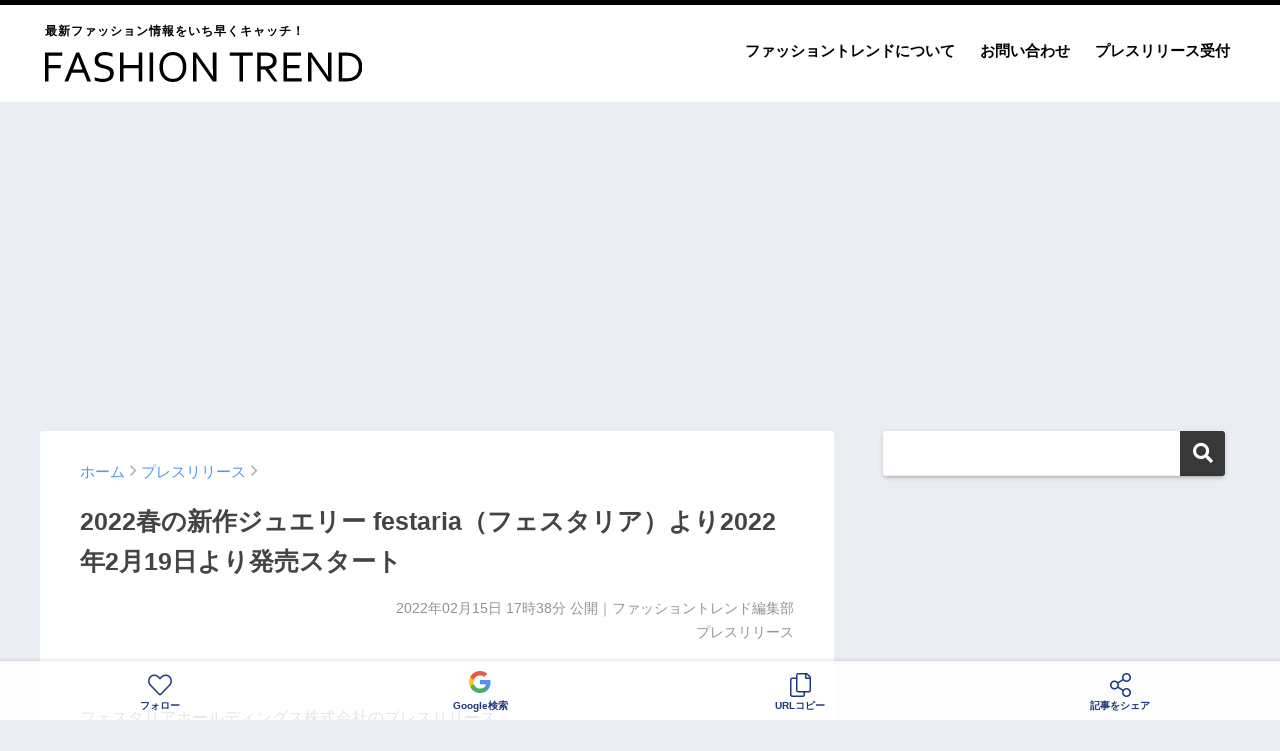

--- FILE ---
content_type: text/html; charset=UTF-8
request_url: https://fashiontrend.jp/133371/
body_size: 19823
content:
<!doctype html>
<!--[if lt IE 7]><html lang="ja" class="no-js lt-ie9 lt-ie8 lt-ie7"><![endif]-->
<!--[if (IE 7)&!(IEMobile)]><html lang="ja" class="no-js lt-ie9 lt-ie8"><![endif]-->
<!--[if (IE 8)&!(IEMobile)]><html lang="ja" class="no-js lt-ie9"><![endif]-->
<!--[if gt IE 8]><!--> <html lang="ja" class="no-js"><!--<![endif]-->
	<head>
		<meta charset="utf-8">
		<meta http-equiv="X-UA-Compatible" content="IE=edge">
		<meta name="HandheldFriendly" content="True">
		<meta name="MobileOptimized" content="320">
		<meta name="viewport" content="width=device-width, initial-scale=1 ,viewport-fit=cover"/>
		<meta name="msapplication-TileColor" content="#383838">
        <meta name="theme-color" content="#383838">
		<link rel="pingback" href="https://fashiontrend.jp/xmlrpc.php">
		<title>2022春の新作ジュエリー   festaria（フェスタリア）より2022年2月19日より発売スタート | ファッショントレンド</title>
<meta name='robots' content='max-image-preview:large' />
<link rel='dns-prefetch' href='//www.googletagmanager.com' />
<link rel='dns-prefetch' href='//stats.wp.com' />
<link rel='dns-prefetch' href='//pagead2.googlesyndication.com' />
<link rel='preconnect' href='//i0.wp.com' />
<link rel="alternate" type="application/rss+xml" title="ファッショントレンド &raquo; フィード" href="https://fashiontrend.jp/feed/" />
<link rel="alternate" type="application/rss+xml" title="ファッショントレンド &raquo; コメントフィード" href="https://fashiontrend.jp/comments/feed/" />
<script type="text/javascript" id="wpp-js" src="https://fashiontrend.jp/wp-content/plugins/wordpress-popular-posts/assets/js/wpp.min.js?ver=7.3.6" data-sampling="0" data-sampling-rate="100" data-api-url="https://fashiontrend.jp/wp-json/wordpress-popular-posts" data-post-id="133371" data-token="2243266666" data-lang="0" data-debug="0"></script>
<link rel="alternate" title="oEmbed (JSON)" type="application/json+oembed" href="https://fashiontrend.jp/wp-json/oembed/1.0/embed?url=https%3A%2F%2Ffashiontrend.jp%2F133371%2F" />
<link rel="alternate" title="oEmbed (XML)" type="text/xml+oembed" href="https://fashiontrend.jp/wp-json/oembed/1.0/embed?url=https%3A%2F%2Ffashiontrend.jp%2F133371%2F&#038;format=xml" />
<style id='wp-img-auto-sizes-contain-inline-css' type='text/css'>
img:is([sizes=auto i],[sizes^="auto," i]){contain-intrinsic-size:3000px 1500px}
/*# sourceURL=wp-img-auto-sizes-contain-inline-css */
</style>
<style id='wp-emoji-styles-inline-css' type='text/css'>

	img.wp-smiley, img.emoji {
		display: inline !important;
		border: none !important;
		box-shadow: none !important;
		height: 1em !important;
		width: 1em !important;
		margin: 0 0.07em !important;
		vertical-align: -0.1em !important;
		background: none !important;
		padding: 0 !important;
	}
/*# sourceURL=wp-emoji-styles-inline-css */
</style>
<style id='wp-block-library-inline-css' type='text/css'>
:root{--wp-block-synced-color:#7a00df;--wp-block-synced-color--rgb:122,0,223;--wp-bound-block-color:var(--wp-block-synced-color);--wp-editor-canvas-background:#ddd;--wp-admin-theme-color:#007cba;--wp-admin-theme-color--rgb:0,124,186;--wp-admin-theme-color-darker-10:#006ba1;--wp-admin-theme-color-darker-10--rgb:0,107,160.5;--wp-admin-theme-color-darker-20:#005a87;--wp-admin-theme-color-darker-20--rgb:0,90,135;--wp-admin-border-width-focus:2px}@media (min-resolution:192dpi){:root{--wp-admin-border-width-focus:1.5px}}.wp-element-button{cursor:pointer}:root .has-very-light-gray-background-color{background-color:#eee}:root .has-very-dark-gray-background-color{background-color:#313131}:root .has-very-light-gray-color{color:#eee}:root .has-very-dark-gray-color{color:#313131}:root .has-vivid-green-cyan-to-vivid-cyan-blue-gradient-background{background:linear-gradient(135deg,#00d084,#0693e3)}:root .has-purple-crush-gradient-background{background:linear-gradient(135deg,#34e2e4,#4721fb 50%,#ab1dfe)}:root .has-hazy-dawn-gradient-background{background:linear-gradient(135deg,#faaca8,#dad0ec)}:root .has-subdued-olive-gradient-background{background:linear-gradient(135deg,#fafae1,#67a671)}:root .has-atomic-cream-gradient-background{background:linear-gradient(135deg,#fdd79a,#004a59)}:root .has-nightshade-gradient-background{background:linear-gradient(135deg,#330968,#31cdcf)}:root .has-midnight-gradient-background{background:linear-gradient(135deg,#020381,#2874fc)}:root{--wp--preset--font-size--normal:16px;--wp--preset--font-size--huge:42px}.has-regular-font-size{font-size:1em}.has-larger-font-size{font-size:2.625em}.has-normal-font-size{font-size:var(--wp--preset--font-size--normal)}.has-huge-font-size{font-size:var(--wp--preset--font-size--huge)}.has-text-align-center{text-align:center}.has-text-align-left{text-align:left}.has-text-align-right{text-align:right}.has-fit-text{white-space:nowrap!important}#end-resizable-editor-section{display:none}.aligncenter{clear:both}.items-justified-left{justify-content:flex-start}.items-justified-center{justify-content:center}.items-justified-right{justify-content:flex-end}.items-justified-space-between{justify-content:space-between}.screen-reader-text{border:0;clip-path:inset(50%);height:1px;margin:-1px;overflow:hidden;padding:0;position:absolute;width:1px;word-wrap:normal!important}.screen-reader-text:focus{background-color:#ddd;clip-path:none;color:#444;display:block;font-size:1em;height:auto;left:5px;line-height:normal;padding:15px 23px 14px;text-decoration:none;top:5px;width:auto;z-index:100000}html :where(.has-border-color){border-style:solid}html :where([style*=border-top-color]){border-top-style:solid}html :where([style*=border-right-color]){border-right-style:solid}html :where([style*=border-bottom-color]){border-bottom-style:solid}html :where([style*=border-left-color]){border-left-style:solid}html :where([style*=border-width]){border-style:solid}html :where([style*=border-top-width]){border-top-style:solid}html :where([style*=border-right-width]){border-right-style:solid}html :where([style*=border-bottom-width]){border-bottom-style:solid}html :where([style*=border-left-width]){border-left-style:solid}html :where(img[class*=wp-image-]){height:auto;max-width:100%}:where(figure){margin:0 0 1em}html :where(.is-position-sticky){--wp-admin--admin-bar--position-offset:var(--wp-admin--admin-bar--height,0px)}@media screen and (max-width:600px){html :where(.is-position-sticky){--wp-admin--admin-bar--position-offset:0px}}

/*# sourceURL=wp-block-library-inline-css */
</style><style id='global-styles-inline-css' type='text/css'>
:root{--wp--preset--aspect-ratio--square: 1;--wp--preset--aspect-ratio--4-3: 4/3;--wp--preset--aspect-ratio--3-4: 3/4;--wp--preset--aspect-ratio--3-2: 3/2;--wp--preset--aspect-ratio--2-3: 2/3;--wp--preset--aspect-ratio--16-9: 16/9;--wp--preset--aspect-ratio--9-16: 9/16;--wp--preset--color--black: #000000;--wp--preset--color--cyan-bluish-gray: #abb8c3;--wp--preset--color--white: #ffffff;--wp--preset--color--pale-pink: #f78da7;--wp--preset--color--vivid-red: #cf2e2e;--wp--preset--color--luminous-vivid-orange: #ff6900;--wp--preset--color--luminous-vivid-amber: #fcb900;--wp--preset--color--light-green-cyan: #7bdcb5;--wp--preset--color--vivid-green-cyan: #00d084;--wp--preset--color--pale-cyan-blue: #8ed1fc;--wp--preset--color--vivid-cyan-blue: #0693e3;--wp--preset--color--vivid-purple: #9b51e0;--wp--preset--gradient--vivid-cyan-blue-to-vivid-purple: linear-gradient(135deg,rgb(6,147,227) 0%,rgb(155,81,224) 100%);--wp--preset--gradient--light-green-cyan-to-vivid-green-cyan: linear-gradient(135deg,rgb(122,220,180) 0%,rgb(0,208,130) 100%);--wp--preset--gradient--luminous-vivid-amber-to-luminous-vivid-orange: linear-gradient(135deg,rgb(252,185,0) 0%,rgb(255,105,0) 100%);--wp--preset--gradient--luminous-vivid-orange-to-vivid-red: linear-gradient(135deg,rgb(255,105,0) 0%,rgb(207,46,46) 100%);--wp--preset--gradient--very-light-gray-to-cyan-bluish-gray: linear-gradient(135deg,rgb(238,238,238) 0%,rgb(169,184,195) 100%);--wp--preset--gradient--cool-to-warm-spectrum: linear-gradient(135deg,rgb(74,234,220) 0%,rgb(151,120,209) 20%,rgb(207,42,186) 40%,rgb(238,44,130) 60%,rgb(251,105,98) 80%,rgb(254,248,76) 100%);--wp--preset--gradient--blush-light-purple: linear-gradient(135deg,rgb(255,206,236) 0%,rgb(152,150,240) 100%);--wp--preset--gradient--blush-bordeaux: linear-gradient(135deg,rgb(254,205,165) 0%,rgb(254,45,45) 50%,rgb(107,0,62) 100%);--wp--preset--gradient--luminous-dusk: linear-gradient(135deg,rgb(255,203,112) 0%,rgb(199,81,192) 50%,rgb(65,88,208) 100%);--wp--preset--gradient--pale-ocean: linear-gradient(135deg,rgb(255,245,203) 0%,rgb(182,227,212) 50%,rgb(51,167,181) 100%);--wp--preset--gradient--electric-grass: linear-gradient(135deg,rgb(202,248,128) 0%,rgb(113,206,126) 100%);--wp--preset--gradient--midnight: linear-gradient(135deg,rgb(2,3,129) 0%,rgb(40,116,252) 100%);--wp--preset--font-size--small: 13px;--wp--preset--font-size--medium: 20px;--wp--preset--font-size--large: 36px;--wp--preset--font-size--x-large: 42px;--wp--preset--spacing--20: 0.44rem;--wp--preset--spacing--30: 0.67rem;--wp--preset--spacing--40: 1rem;--wp--preset--spacing--50: 1.5rem;--wp--preset--spacing--60: 2.25rem;--wp--preset--spacing--70: 3.38rem;--wp--preset--spacing--80: 5.06rem;--wp--preset--shadow--natural: 6px 6px 9px rgba(0, 0, 0, 0.2);--wp--preset--shadow--deep: 12px 12px 50px rgba(0, 0, 0, 0.4);--wp--preset--shadow--sharp: 6px 6px 0px rgba(0, 0, 0, 0.2);--wp--preset--shadow--outlined: 6px 6px 0px -3px rgb(255, 255, 255), 6px 6px rgb(0, 0, 0);--wp--preset--shadow--crisp: 6px 6px 0px rgb(0, 0, 0);}:where(.is-layout-flex){gap: 0.5em;}:where(.is-layout-grid){gap: 0.5em;}body .is-layout-flex{display: flex;}.is-layout-flex{flex-wrap: wrap;align-items: center;}.is-layout-flex > :is(*, div){margin: 0;}body .is-layout-grid{display: grid;}.is-layout-grid > :is(*, div){margin: 0;}:where(.wp-block-columns.is-layout-flex){gap: 2em;}:where(.wp-block-columns.is-layout-grid){gap: 2em;}:where(.wp-block-post-template.is-layout-flex){gap: 1.25em;}:where(.wp-block-post-template.is-layout-grid){gap: 1.25em;}.has-black-color{color: var(--wp--preset--color--black) !important;}.has-cyan-bluish-gray-color{color: var(--wp--preset--color--cyan-bluish-gray) !important;}.has-white-color{color: var(--wp--preset--color--white) !important;}.has-pale-pink-color{color: var(--wp--preset--color--pale-pink) !important;}.has-vivid-red-color{color: var(--wp--preset--color--vivid-red) !important;}.has-luminous-vivid-orange-color{color: var(--wp--preset--color--luminous-vivid-orange) !important;}.has-luminous-vivid-amber-color{color: var(--wp--preset--color--luminous-vivid-amber) !important;}.has-light-green-cyan-color{color: var(--wp--preset--color--light-green-cyan) !important;}.has-vivid-green-cyan-color{color: var(--wp--preset--color--vivid-green-cyan) !important;}.has-pale-cyan-blue-color{color: var(--wp--preset--color--pale-cyan-blue) !important;}.has-vivid-cyan-blue-color{color: var(--wp--preset--color--vivid-cyan-blue) !important;}.has-vivid-purple-color{color: var(--wp--preset--color--vivid-purple) !important;}.has-black-background-color{background-color: var(--wp--preset--color--black) !important;}.has-cyan-bluish-gray-background-color{background-color: var(--wp--preset--color--cyan-bluish-gray) !important;}.has-white-background-color{background-color: var(--wp--preset--color--white) !important;}.has-pale-pink-background-color{background-color: var(--wp--preset--color--pale-pink) !important;}.has-vivid-red-background-color{background-color: var(--wp--preset--color--vivid-red) !important;}.has-luminous-vivid-orange-background-color{background-color: var(--wp--preset--color--luminous-vivid-orange) !important;}.has-luminous-vivid-amber-background-color{background-color: var(--wp--preset--color--luminous-vivid-amber) !important;}.has-light-green-cyan-background-color{background-color: var(--wp--preset--color--light-green-cyan) !important;}.has-vivid-green-cyan-background-color{background-color: var(--wp--preset--color--vivid-green-cyan) !important;}.has-pale-cyan-blue-background-color{background-color: var(--wp--preset--color--pale-cyan-blue) !important;}.has-vivid-cyan-blue-background-color{background-color: var(--wp--preset--color--vivid-cyan-blue) !important;}.has-vivid-purple-background-color{background-color: var(--wp--preset--color--vivid-purple) !important;}.has-black-border-color{border-color: var(--wp--preset--color--black) !important;}.has-cyan-bluish-gray-border-color{border-color: var(--wp--preset--color--cyan-bluish-gray) !important;}.has-white-border-color{border-color: var(--wp--preset--color--white) !important;}.has-pale-pink-border-color{border-color: var(--wp--preset--color--pale-pink) !important;}.has-vivid-red-border-color{border-color: var(--wp--preset--color--vivid-red) !important;}.has-luminous-vivid-orange-border-color{border-color: var(--wp--preset--color--luminous-vivid-orange) !important;}.has-luminous-vivid-amber-border-color{border-color: var(--wp--preset--color--luminous-vivid-amber) !important;}.has-light-green-cyan-border-color{border-color: var(--wp--preset--color--light-green-cyan) !important;}.has-vivid-green-cyan-border-color{border-color: var(--wp--preset--color--vivid-green-cyan) !important;}.has-pale-cyan-blue-border-color{border-color: var(--wp--preset--color--pale-cyan-blue) !important;}.has-vivid-cyan-blue-border-color{border-color: var(--wp--preset--color--vivid-cyan-blue) !important;}.has-vivid-purple-border-color{border-color: var(--wp--preset--color--vivid-purple) !important;}.has-vivid-cyan-blue-to-vivid-purple-gradient-background{background: var(--wp--preset--gradient--vivid-cyan-blue-to-vivid-purple) !important;}.has-light-green-cyan-to-vivid-green-cyan-gradient-background{background: var(--wp--preset--gradient--light-green-cyan-to-vivid-green-cyan) !important;}.has-luminous-vivid-amber-to-luminous-vivid-orange-gradient-background{background: var(--wp--preset--gradient--luminous-vivid-amber-to-luminous-vivid-orange) !important;}.has-luminous-vivid-orange-to-vivid-red-gradient-background{background: var(--wp--preset--gradient--luminous-vivid-orange-to-vivid-red) !important;}.has-very-light-gray-to-cyan-bluish-gray-gradient-background{background: var(--wp--preset--gradient--very-light-gray-to-cyan-bluish-gray) !important;}.has-cool-to-warm-spectrum-gradient-background{background: var(--wp--preset--gradient--cool-to-warm-spectrum) !important;}.has-blush-light-purple-gradient-background{background: var(--wp--preset--gradient--blush-light-purple) !important;}.has-blush-bordeaux-gradient-background{background: var(--wp--preset--gradient--blush-bordeaux) !important;}.has-luminous-dusk-gradient-background{background: var(--wp--preset--gradient--luminous-dusk) !important;}.has-pale-ocean-gradient-background{background: var(--wp--preset--gradient--pale-ocean) !important;}.has-electric-grass-gradient-background{background: var(--wp--preset--gradient--electric-grass) !important;}.has-midnight-gradient-background{background: var(--wp--preset--gradient--midnight) !important;}.has-small-font-size{font-size: var(--wp--preset--font-size--small) !important;}.has-medium-font-size{font-size: var(--wp--preset--font-size--medium) !important;}.has-large-font-size{font-size: var(--wp--preset--font-size--large) !important;}.has-x-large-font-size{font-size: var(--wp--preset--font-size--x-large) !important;}
/*# sourceURL=global-styles-inline-css */
</style>

<style id='classic-theme-styles-inline-css' type='text/css'>
/*! This file is auto-generated */
.wp-block-button__link{color:#fff;background-color:#32373c;border-radius:9999px;box-shadow:none;text-decoration:none;padding:calc(.667em + 2px) calc(1.333em + 2px);font-size:1.125em}.wp-block-file__button{background:#32373c;color:#fff;text-decoration:none}
/*# sourceURL=/wp-includes/css/classic-themes.min.css */
</style>
<link rel='stylesheet' id='contact-form-7-css' href='https://fashiontrend.jp/wp-content/plugins/contact-form-7/includes/css/styles.css' type='text/css' media='all' />
<link rel='stylesheet' id='wordpress-popular-posts-css-css' href='https://fashiontrend.jp/wp-content/plugins/wordpress-popular-posts/assets/css/wpp.css' type='text/css' media='all' />
<link rel='stylesheet' id='sng-stylesheet-css' href='https://fashiontrend.jp/wp-content/themes/sango-theme/style.css?ver14' type='text/css' media='all' />
<link rel='stylesheet' id='sng-option-css' href='https://fashiontrend.jp/wp-content/themes/sango-theme/entry-option.css?ver14' type='text/css' media='all' />
<link rel='stylesheet' id='child-style-css' href='https://fashiontrend.jp/wp-content/themes/sango-theme-child/style.css' type='text/css' media='all' />
<link rel='stylesheet' id='sng-fontawesome-css' href='https://fashiontrend.jp/wp-content/themes/sango-theme/library/fontawesome/css/font-awesome.min.css' type='text/css' media='all' />
<link rel='stylesheet' id='ripple-style-css' href='https://fashiontrend.jp/wp-content/themes/sango-theme/library/ripple/rippler.min.css' type='text/css' media='all' />

<!-- Site Kit によって追加された Google タグ（gtag.js）スニペット -->
<!-- Google アナリティクス スニペット (Site Kit が追加) -->
<script type="text/javascript" src="https://www.googletagmanager.com/gtag/js?id=G-YQV8WEKLV5" id="google_gtagjs-js" async></script>
<script type="text/javascript" id="google_gtagjs-js-after">
/* <![CDATA[ */
window.dataLayer = window.dataLayer || [];function gtag(){dataLayer.push(arguments);}
gtag("set","linker",{"domains":["fashiontrend.jp"]});
gtag("js", new Date());
gtag("set", "developer_id.dZTNiMT", true);
gtag("config", "G-YQV8WEKLV5");
//# sourceURL=google_gtagjs-js-after
/* ]]> */
</script>
<script type="text/javascript" src="https://fashiontrend.jp/wp-content/themes/sango-theme/library/js/modernizr.custom.min.js" id="sng-modernizr-js"></script>
<link rel="https://api.w.org/" href="https://fashiontrend.jp/wp-json/" /><link rel="alternate" title="JSON" type="application/json" href="https://fashiontrend.jp/wp-json/wp/v2/posts/133371" /><link rel="EditURI" type="application/rsd+xml" title="RSD" href="https://fashiontrend.jp/xmlrpc.php?rsd" />
<link rel="canonical" href="https://fashiontrend.jp/133371/" />
<link rel='shortlink' href='https://fashiontrend.jp/?p=133371' />
<meta name="generator" content="Site Kit by Google 1.171.0" />	<style>img#wpstats{display:none}</style>
		            <style id="wpp-loading-animation-styles">@-webkit-keyframes bgslide{from{background-position-x:0}to{background-position-x:-200%}}@keyframes bgslide{from{background-position-x:0}to{background-position-x:-200%}}.wpp-widget-block-placeholder,.wpp-shortcode-placeholder{margin:0 auto;width:60px;height:3px;background:#dd3737;background:linear-gradient(90deg,#dd3737 0%,#571313 10%,#dd3737 100%);background-size:200% auto;border-radius:3px;-webkit-animation:bgslide 1s infinite linear;animation:bgslide 1s infinite linear}</style>
            <meta property="og:title" content="2022春の新作ジュエリー   festaria（フェスタリア）より2022年2月19日より発売スタート" />
<meta property="og:description" content="フェスタリアホールディングス株式会社のプレスリリース フェスタリアホールディングス株式会社（本社：東京都品川区西五反田、代表取締役社長 貞松隆弥）は、基幹ブランド festaria bijou SOPHIA（フェスタリア ... " />
<meta property="og:type" content="article" />
<meta property="og:url" content="https://fashiontrend.jp/133371/" />
<meta property="og:image" content="https://i0.wp.com/fashiontrend.jp/wp-content/uploads/2022/02/2022-02-15_17-38-11_089722.jpeg?fit=842%2C596&#038;quality=100&#038;strip=all&#038;resize=100&#038;ssl=1" />
<meta property="og:site_name" content="ファッショントレンド" />
<meta name="twitter:card" content="summary_large_image" />
<meta property="fb:app_id" content="496842991648724">
<!-- Site Kit が追加した Google AdSense メタタグ -->
<meta name="google-adsense-platform-account" content="ca-host-pub-2644536267352236">
<meta name="google-adsense-platform-domain" content="sitekit.withgoogle.com">
<!-- Site Kit が追加した End Google AdSense メタタグ -->
<link rel="amphtml" href="https://fashiontrend.jp/133371/amp/">
<!-- Google AdSense スニペット (Site Kit が追加) -->
<script type="text/javascript" async="async" src="https://pagead2.googlesyndication.com/pagead/js/adsbygoogle.js?client=ca-pub-5676675345190283&amp;host=ca-host-pub-2644536267352236" crossorigin="anonymous"></script>

<!-- (ここまで) Google AdSense スニペット (Site Kit が追加) -->
<link rel="icon" href="https://i0.wp.com/fashiontrend.jp/wp-content/uploads/2022/08/2022-08-26_08-47-13_152014.png?fit=32%2C32&#038;quality=100&#038;strip=all&#038;resize=100&#038;ssl=1" sizes="32x32" />
<link rel="icon" href="https://i0.wp.com/fashiontrend.jp/wp-content/uploads/2022/08/2022-08-26_08-47-13_152014.png?fit=192%2C192&#038;quality=100&#038;strip=all&#038;resize=100&#038;ssl=1" sizes="192x192" />
<link rel="apple-touch-icon" href="https://i0.wp.com/fashiontrend.jp/wp-content/uploads/2022/08/2022-08-26_08-47-13_152014.png?fit=180%2C180&#038;quality=100&#038;strip=all&#038;resize=100&#038;ssl=1" />
<meta name="msapplication-TileImage" content="https://i0.wp.com/fashiontrend.jp/wp-content/uploads/2022/08/2022-08-26_08-47-13_152014.png?fit=270%2C270&#038;quality=100&#038;strip=all&#038;resize=100&#038;ssl=1" />
<style>
a {color: #4f96f6;}
.main-c {color: #383838;}
.main-bc {background-color: #383838;}
.main-bdr,#inner-content .main-bdr {border-color:  #383838;}
.pastel-bc , #inner-content .pastel-bc {background-color: #c8e4ff;}
.accent-c {color: #ffb36b;}
.accent-bc {background-color: #ffb36b;}
.header,#footer-menu,.drawer__title {background-color: #ffffff;}
#logo a {color: #020202;}
.desktop-nav li a , .mobile-nav li a, #footer-menu a ,.copyright, #drawer__open,.drawer__title {color: #020202;}
.drawer__title .close span, .drawer__title .close span:before {background: #020202;}
.desktop-nav li:after {background: #020202;}
.mobile-nav .current-menu-item {border-bottom-color: #020202;}
.widgettitle {color: #6bb6ff;background-color:#c8e4ff;}
.footer {background-color: #e0e4eb;}
.footer, .footer a, .footer .widget ul li a {color: #3c3c3c;}
.body_bc {background-color: #eaedf2;}
/*Main Color*/
#toc_container .toc_title, #footer_menu .raised, .pagination a, .pagination span, #reply-title:before , .entry-content blockquote:before ,.main-c-before li:before ,.main-c-b:before{color: #383838;}
/*Main Color Background*/
#searchsubmit, #toc_container .toc_title:before, .cat-name, .pre_tag > span, .pagination .current, #submit ,.withtag_list > span,.main-bc-before li:before {background-color: #383838;}
/*Main Color Border*/
#toc_container, h3 ,.li-mainbdr ul,.li-mainbdr ol {border-color: #383838;}
/*Accent Color*/
.search-title .fa-search ,.acc-bc-before li:before {background: #ffb36b;}
/*Accent Color border*/
.li-accentbdr ul, .li-accentbdr ol {border-color: #ffb36b;}
/*Pastel Color Background*/
.pagination a:hover ,.li-pastelbc ul, .li-pastelbc ol {background: #c8e4ff;}
/*FontSize*/
body {font-size: 100%;}
@media only screen and (min-width: 481px) {
body {font-size: 107%;}
}
@media only screen and (min-width: 1030px) {
body {font-size: 107%;}
}
/*Others*/
.totop {background: #5ba9f7;}
.header-info a {color: #FFF; background: linear-gradient(95deg,#738bff,#85e3ec);}
.fixed-menu ul {background: #FFF;}
.fixed-menu a {color: #a2a7ab;}
.fixed-menu .current-menu-item a , .fixed-menu ul li a.active {color: #6bb6ff;}
.post-tab {background: #FFF;} .post-tab>div {color: #a7a7a7} .post-tab > div.tab-active{background: linear-gradient(45deg,#bdb9ff,#67b8ff)}
</style>
				<script type='text/javascript' src='https://ajax.googleapis.com/ajax/libs/jquery/2.2.4/jquery.min.js'></script>
		<script type="text/javascript" language="javascript">
        var vc_pid = "887358606";
        </script><script type="text/javascript" src="//aml.valuecommerce.com/vcdal.js" async></script>
                <script type="text/javascript">
          window._taboola = window._taboola || [];
          _taboola.push({article:'auto'});
          !function (e, f, u, i) {
            if (!document.getElementById(i)){
              e.async = 1;
              e.src = u;
              e.id = i;
              f.parentNode.insertBefore(e, f);
            }
          }(document.createElement('script'),
          document.getElementsByTagName('script')[0],
          '//cdn.taboola.com/libtrc/gourmetpressjapan-network/loader.js',
          'tb_loader_script');
          if(window.performance && typeof window.performance.mark == 'function')
            {window.performance.mark('tbl_ic');}
        </script>
	</head>
	<body class="wp-singular post-template-default single single-post postid-133371 single-format-standard wp-theme-sango-theme wp-child-theme-sango-theme-child">
		<div id="container">
			<header class="header">
								<div id="inner-header" class="wrap cf">
										<p id="logo" class="h1 dfont"><span>最新ファッション情報をいち早くキャッチ！</span>
						<a href="https://fashiontrend.jp"><img src="https://fashiontrend.jp/img/logo.svg" alt="ファッショントレンド"></a>
					</p>
					<nav class="desktop-nav clearfix"><ul id="menu-%e3%83%98%e3%83%83%e3%83%80%e3%83%bc%e3%83%a1%e3%83%8b%e3%83%a5%e3%83%bc" class="menu"><li id="menu-item-37" class="menu-item menu-item-type-post_type menu-item-object-page menu-item-37"><a href="https://fashiontrend.jp/about/">ファッショントレンドについて</a></li>
<li id="menu-item-38" class="menu-item menu-item-type-post_type menu-item-object-page menu-item-38"><a href="https://fashiontrend.jp/contact/">お問い合わせ</a></li>
<li id="menu-item-39" class="menu-item menu-item-type-post_type menu-item-object-page menu-item-39"><a href="https://fashiontrend.jp/pressrelease/">プレスリリース受付</a></li>
</ul></nav>				</div>
							</header>
			
										
				<script async src="//www.instagram.com/embed.js"></script>

		<div class="ad ad-billboard">
		<!-- pc-billboard-single -->
		<ins class="adsbygoogle"
			 style="display:block"
			 data-ad-client="ca-pub-5676675345190283"
			 data-ad-slot="6482429592"
			 data-ad-format="auto"
			 data-full-width-responsive="true"></ins>
		<script>
			 (adsbygoogle = window.adsbygoogle || []).push({});
		</script>
	</div>
	
	<div id="content">
		<div id="inner-content" class="wrap cf">
			<main id="main" class="m-all t-2of3 d-5of7 cf">
							       <article id="entry" class="cf post-133371 post type-post status-publish format-standard has-post-thumbnail category-press">
						<header class="article-header entry-header">
	<nav id="breadcrumb"><ul itemscope itemtype="http://schema.org/BreadcrumbList"><li itemprop="itemListElement" itemscope itemtype="http://schema.org/ListItem"><a href="https://fashiontrend.jp" itemprop="item"><span itemprop="name">ホーム</span></a><meta itemprop="position" content="1" /></li><li itemprop="itemListElement" itemscope itemtype="http://schema.org/ListItem"><a href="https://fashiontrend.jp/category/press/" itemprop="item"><span itemprop="name">プレスリリース</span></a><meta itemprop="position" content="2" /></li></ul></nav>    <h1 class="entry-title single-title">2022春の新作ジュエリー   festaria（フェスタリア）より2022年2月19日より発売スタート</h1>
	<p class="entry-meta vcard dfont">
			       	<time class="pubdate entry-time" datetime="2022-02-15T17:38:07+09:00">2022年02月15日 17時38分</time> 公開｜ファッショントレンド編集部<br>プレスリリース<br>
			                </p>
    		</header>												<section class="entry-content cf">
  <p>フェスタリアホールディングス株式会社のプレスリリース</p>
<div class="prt">
<p><strong>フェスタリアホールディングス株式会社（本社：東京都品川区西五反田、代表取締役社長 貞松隆弥）は、基幹ブランド festaria bijou SOPHIA（フェスタリア ビジュソフィア）をはじめ系列ブランドの各店舗および公式オンラインショップにて、2022年2月19日より2022 Spring Collectionの販売を開始します。</strong></p>
</p>
<div class="rich-text">
<p> </p>
<p> </p>
<p><span><img data-recalc-dims="1" height="481" width="680" decoding="async" src="https://i0.wp.com/prcdn.freetls.fastly.net/release_image/17694/66/17694-66-ef02822328087ff56166caa5f8118c92-842x596.jpg?resize=100&#038;quality=100&#038;strip=all&#038;ssl=1" alt=""></span></p>
<p>
2022 Spring Collectionのテーマは ― TRUE (トゥルー) ― 。コロナ禍が過ぎ去り、ひたすら抑えていた気持ちを解放する時がまもなく訪れようとしています。本来の自分自身を取り戻し、きらめく輝かしい明日に向け、夢を抱いて前に進む女性に寄り添うジュエリーをお届けいたします。<br />
・・・・・・・・・・・・・・・<br />
 ― TRUE (トゥルー) ―<br />
想いを馳せた日々<br />
心は解き放たれ<br />
本当のわたしに戻る<br />
歩き出そう<br />
夢が叶う　その場所に向かって<br />
新たな物語が始まる<br />
​・・・・・・・・・・・・・・・</p>
<p><strong>【 Precious Cube / プレシャスキューブ 】</strong></p>
<p><span><img data-recalc-dims="1" height="400" width="400" decoding="async" src="https://i0.wp.com/prcdn.freetls.fastly.net/release_image/17694/66/17694-66-ce59e80cf65ce8923e78389221c7b901-400x400.jpg?resize=100&#038;quality=100&#038;strip=all&#038;ssl=1" alt=""></span></p>
<p>雨上がりの瑞々しい雫が、朝日を浴びてきらめく様を表現した春らしいリラックスムードを演出するロングネックレス。コロンとした、立体的なキューブ型チャームの表には柔らかな色彩のカラーストーンがきらめき、裏面には  “Wish upon a star®” ダイヤモンドがお守りのようにそっと胸元に寄り添います。<br />
ロングネックレスのチェーンは2種類ご用意しました。お好きなチャームにあわせダイヤモンドステーションチェーンと、ボールチェーンからお選びいただけます。</p>
<p><strong>【商品詳細情報】</strong><br />
展開アイテム：ネックレス<br />
素材・価格　※期間限定価格：2022年５月31日まで<br />
◆ネックレス：K18YG ダイヤモンドステーションチェーンセット（チェーン70㎝）<br />
K18YG / “Wish upon a star®” ダイヤモンド / ダイヤモンド<br />
アクアマリン / タンザナイト / オパール / モルガナイト / ペリドット / インペリアルトパーズ（数量限定）        165,000円（税込）～  <br />
◆ネックレス：K18YG カットボールチェーンセット（チェーン70㎝）<br />
K18YG / “Wish upon a star®” ダイヤモンド / ダイヤモンド<br />
アクアマリン / タンザナイト / オパール / モルガナイト / ペリドット   <br />
154,000円（税込）～</p>
<p><span><img data-recalc-dims="1" height="400" width="400" decoding="async" src="https://i0.wp.com/prcdn.freetls.fastly.net/release_image/17694/66/17694-66-3ce29e81c5cd9fba39181298513cfc4a-400x400.jpg?resize=100&#038;quality=100&#038;strip=all&#038;ssl=1" alt="写真右上） “Wish“Wish upon a star®” ダイヤモンド　 写真下左より）タンザナイト・アクアマリン・オパール・ペリドット・モルガナイト・インペリアルトパーズ"><span>写真右上） “Wish“Wish upon a star®” ダイヤモンド　 写真下左より）タンザナイト・アクアマリン・オパール・ペリドット・モルガナイト・インペリアルトパーズ</span></span></p>
<p><strong>【 Träumerei / トロイメライ</strong> 】</p>
<p><span><img data-recalc-dims="1" height="400" width="400" decoding="async" src="https://i0.wp.com/prcdn.freetls.fastly.net/release_image/17694/66/17694-66-c822ff6d2be511970b1636249d923634-400x400.jpg?resize=100&#038;quality=100&#038;strip=all&#038;ssl=1" alt=""></span></p>
<p>希望に満ちた自然の風景をダイヤモンドとミルグレインで表現した優しくたおやかな女性らしさを演出するネックレスとピアス。穏やかに降り注ぐ木漏れ日をイメージし、ランダムに配したダイヤモンドがきらめき、夢のかけらをイメージした “Wish upon a star®” ダイヤモンドが、ひときわ美しい輝きを放ちます。</p>
<p><span><img data-recalc-dims="1" height="401" width="401" decoding="async" src="https://i0.wp.com/prcdn.freetls.fastly.net/release_image/17694/66/17694-66-b79ec89a8e030670bc9d3b6843abd8dc-401x401.jpg?resize=100&#038;quality=100&#038;strip=all&#038;ssl=1" alt=""></span></p>
<p><strong>【商品詳細情報】</strong><br />
展開アイテム：ネックレス　ピアス<br />
素材・価格　※期間限定価格：2022年５月31日まで<br />
◆ネックレス（チェーン45㎝）<br />
PT950 / PT850 / “Wish upon a star®” ダイヤモンド / ダイヤモンド  154,000円（税込）写真上<br />
K18YG / “Wish upon a star®” ダイヤモンド / ダイヤモンド  132,000円（税込）写真下<br />
K18PG / “Wish upon a star®” ダイヤモンド / ダイヤモンド  132,000円（税込）<br />
◆ピアス<br />
PT950 / PT900 / “Wish upon a star®” ダイヤモンド / ダイヤモンド　132,000円（税込）<br />
K18YG / “Wish upon a star®” ダイヤモンド / ダイヤモンド  88,000円（税込）写真下<br />
K18PG / “Wish upon a star®” ダイヤモンド / ダイヤモンド  88,000円（税込）</p>
<p> </p>
<p>【発売日】2022年2月19日</p>
<p>【展開店舗】<br />
festaria bijou SOPHIA（フェスタリア ビジュソフィア）<br />
festaria SANCTUARY（フェスタリア サンクチュアリ）<br />
festaria VOYAGE（フェスタリア ボヤージュ）<br />
bijou SOPHIA（ビジュソフィア）<br />
festaria(フェスタリア）公式オンラインショップ  <a href="https://onlineshop.festaria.jp/" target="_blank" rel="nofollow ugc noopener">https://onlineshop.festaria.jp/</a></p>
<p> </p>
</p></div>
</div>
</section>					   						   	<div class="ad ad-single-end-pc flex">
							<div>
                                <!-- pc-article-bottom01 -->
                                <ins class="adsbygoogle"
                                     style="display:inline-block;width:336px;height:280px"
                                     data-ad-client="ca-pub-5676675345190283"
                                     data-ad-slot="5113894027"></ins>
                                <script>
                                (adsbygoogle = window.adsbygoogle || []).push({});
                                </script>
							</div>
							<div>
                                <!-- pc-article-bottom02 -->
                                <ins class="adsbygoogle"
                                     style="display:inline-block;width:336px;height:280px"
                                     data-ad-client="ca-pub-5676675345190283"
                                     data-ad-slot="3625799956"></ins>
                                <script>
                                (adsbygoogle = window.adsbygoogle || []).push({});
                                </script>
							</div>
						</div>
					   						   
					   	<footer class="article-footer">
    <aside>
    	<div class="footer-contents">
        	    <div class="sns-btn sns-dif normal-sns">
      <span class="sns-btn__title dfont">SHARE</span>      <ul>
          <!-- twitter -->
          <li class="tw sns-btn__item">
              <a href="http://twitter.com/share?url=https%3A%2F%2Ffashiontrend.jp%2F133371%2F&text=2022%E6%98%A5%E3%81%AE%E6%96%B0%E4%BD%9C%E3%82%B8%E3%83%A5%E3%82%A8%E3%83%AA%E3%83%BC+++festaria%EF%BC%88%E3%83%95%E3%82%A7%E3%82%B9%E3%82%BF%E3%83%AA%E3%82%A2%EF%BC%89%E3%82%88%E3%82%8A2022%E5%B9%B42%E6%9C%8819%E6%97%A5%E3%82%88%E3%82%8A%E7%99%BA%E5%A3%B2%E3%82%B9%E3%82%BF%E3%83%BC%E3%83%88%EF%BD%9C%E3%83%95%E3%82%A1%E3%83%83%E3%82%B7%E3%83%A7%E3%83%B3%E3%83%88%E3%83%AC%E3%83%B3%E3%83%89&via=fashiontrend_jp" target="_blank" rel="nofollow">
                  <i class="fab fa-twitter"></i>
                  <span class="share_txt">ツイート</span>
              </a>
                        </li>
   
          <!-- facebook -->
          <li class="fb sns-btn__item">
              <a href="http://www.facebook.com/share.php?u=https%3A%2F%2Ffashiontrend.jp%2F133371%2F&t=2022%E6%98%A5%E3%81%AE%E6%96%B0%E4%BD%9C%E3%82%B8%E3%83%A5%E3%82%A8%E3%83%AA%E3%83%BC+++festaria%EF%BC%88%E3%83%95%E3%82%A7%E3%82%B9%E3%82%BF%E3%83%AA%E3%82%A2%EF%BC%89%E3%82%88%E3%82%8A2022%E5%B9%B42%E6%9C%8819%E6%97%A5%E3%82%88%E3%82%8A%E7%99%BA%E5%A3%B2%E3%82%B9%E3%82%BF%E3%83%BC%E3%83%88%EF%BD%9C%E3%83%95%E3%82%A1%E3%83%83%E3%82%B7%E3%83%A7%E3%83%B3%E3%83%88%E3%83%AC%E3%83%B3%E3%83%89" target="_blank" rel="nofollow">
                  <i class="fab fa-facebook-f"></i>
                  <span class="share_txt">シェア</span>
              </a>
                        </li>
   
          <!-- はてなブックマーク -->
          <li class="hatebu sns-btn__item">
            <a href="http://b.hatena.ne.jp/add?mode=confirm&url=https%3A%2F%2Ffashiontrend.jp%2F133371%2F"  onclick="javascript:window.open(this.href, '', 'menubar=no,toolbar=no,resizable=yes,scrollbars=yes,height=400,width=510');return false;" target="_blank" rel="nofollow">
                  <i class="fa fa-hatebu"></i>
                  <span class="share_txt">はてブ</span>
              </a>
                        </li>

          <!-- Google+ 別デザインのときは非表示に-->
                        <li class="gplus sns-btn__item">
                  <a href="https://plus.google.com/share?url=https%3A%2F%2Ffashiontrend.jp%2F133371%2F" target="_blank" rel="nofollow">
                      <i class="fab fa-google-plus-g" aria-hidden="true"></i>
                      <span class="share_txt">Google+</span>
                  </a>
                                </li>
          
          <!-- Pocket -->
          <li class="pkt sns-btn__item">
             <a href="http://getpocket.com/edit?url=https%3A%2F%2Ffashiontrend.jp%2F133371%2F&title=2022%E6%98%A5%E3%81%AE%E6%96%B0%E4%BD%9C%E3%82%B8%E3%83%A5%E3%82%A8%E3%83%AA%E3%83%BC+++festaria%EF%BC%88%E3%83%95%E3%82%A7%E3%82%B9%E3%82%BF%E3%83%AA%E3%82%A2%EF%BC%89%E3%82%88%E3%82%8A2022%E5%B9%B42%E6%9C%8819%E6%97%A5%E3%82%88%E3%82%8A%E7%99%BA%E5%A3%B2%E3%82%B9%E3%82%BF%E3%83%BC%E3%83%88%EF%BD%9C%E3%83%95%E3%82%A1%E3%83%83%E3%82%B7%E3%83%A7%E3%83%B3%E3%83%88%E3%83%AC%E3%83%B3%E3%83%89" target="_blank" rel="nofollow">
                  <i class="fab fa-get-pocket"></i>
                  <span class="share_txt">Pocket</span>
              </a>
                        </li>

          <!-- LINE -->
          <li class="line sns-btn__item">
              <a href="http://line.me/R/msg/text/?https%3A%2F%2Ffashiontrend.jp%2F133371%2F%0D%0A2022%E6%98%A5%E3%81%AE%E6%96%B0%E4%BD%9C%E3%82%B8%E3%83%A5%E3%82%A8%E3%83%AA%E3%83%BC+++festaria%EF%BC%88%E3%83%95%E3%82%A7%E3%82%B9%E3%82%BF%E3%83%AA%E3%82%A2%EF%BC%89%E3%82%88%E3%82%8A2022%E5%B9%B42%E6%9C%8819%E6%97%A5%E3%82%88%E3%82%8A%E7%99%BA%E5%A3%B2%E3%82%B9%E3%82%BF%E3%83%BC%E3%83%88%EF%BD%9C%E3%83%95%E3%82%A1%E3%83%83%E3%82%B7%E3%83%A7%E3%83%B3%E3%83%88%E3%83%AC%E3%83%B3%E3%83%89" target="_blank" rel="nofollow">
                 <i class="fab fa-line"></i>
              </a>
          </li>
      </ul>
  </div>
          	        	<div class="footer-meta dfont">
               	               	
               	 	<p class="footer-meta_title">CATEGORY :</p>
               	 	<ul class="post-categories">
	<li><a href="https://fashiontrend.jp/category/press/" rel="category tag">プレスリリース</a></li></ul>               	          	</div>
        	           
            <!--relation ads-->
             <div class="ad-relation">
                <p class="relation-h">今、あなたにオススメ</p>
                <div id="taboola-below-article-thumbnails"></div>
                <script type="text/javascript">
                  window._taboola = window._taboola || [];
                  _taboola.push({
                    mode: 'alternating-thumbnails-a',
                    container: 'taboola-below-article-thumbnails',
                    placement: 'Below Article Thumbnails',
                    target_type: 'mix'
                  });
                </script>
            </div>
            <!--//relation ads-->
            
        	        	                  </div>
            </aside>
</footer>    <script type="application/ld+json">
      {
      "@context": "http://schema.org",
      "@type": "NewsArticle",
      "mainEntityOfPage":"https://fashiontrend.jp/133371/",
      "headline": "2022春の新作ジュエリー   festaria（フェスタリア）より2022年2月19日より発売スタート",

      "image": {
      "@type": "ImageObject",
      "url": "https://i0.wp.com/fashiontrend.jp/wp-content/uploads/2022/02/2022-02-15_17-38-11_089722.jpeg?fit=842%2C596&quality=100&strip=all&resize=100&ssl=1",
      "width":842,
      "height":596      },

      "datePublished": "2022-02-15T17:38:07+0900",
      "dateModified": "2022-02-15T17:38:07+0900",
      "author": {
      "@type": "Person",
      "name": "ファッショントレンド編集部"
      },
      "publisher": {
      "@type": "Organization",
      "name": "ファッショントレンド",
      "logo": {
      "@type": "ImageObject",
      "url": "https://sportsmania.jp/img/logo.png",
      "width":155,
      "height":60
      }
      },
      "description": "フェスタリアホールディングス株式会社のプレスリリース フェスタリアホールディングス株式会社（本社：東京都品川区西五反田、代表取締役社長 貞松隆弥）は、基幹ブランド festaria bijou SOPHIA（フェスタリア ... "
      }
    </script>
   
			        </article>
			        <div class="prnx_box cf">
				<a href="https://fashiontrend.jp/133362/" class="prnx pr">
			<p><i class="fa fa-angle-left"></i> 前の記事</p>
			<div class="prnx_tb">
									<figure><img src="https://i0.wp.com/fashiontrend.jp/wp-content/uploads/2022/02/2022-02-15_17-23-06_307519.jpeg?fit=670%2C232&quality=100&strip=all&resize=100&ssl=1" alt="2022春の新作ジュエリー   festaria（フェスタリア）より2022年2月19日より発売スタート"></figure>
					
				<span class="prev-next__text">SNSで話題の振袖レンタル店『#振袖gram』は2021年に成…</span>
			</div>
		</a>
		
		<a href="https://fashiontrend.jp/133378/" class="prnx nx">
			<p>次の記事 <i class="fa fa-angle-right"></i></p>
			<div class="prnx_tb">
				<span class="prev-next__text">10.5本のペットボトルをリサイクルしたスタイリッシュな水着,…</span>
									<figure><img src="https://i0.wp.com/fashiontrend.jp/wp-content/uploads/2022/02/2022-02-15_17-38-14_487247.jpeg?fit=1350%2C1350&quality=100&strip=all&resize=100&ssl=1" alt="2022春の新作ジュエリー   festaria（フェスタリア）より2022年2月19日より発売スタート"></figure>
							</div>
		</a>
	</div>			    
				
			</main>
				<div id="sidebar1" class="sidebar m-all t-1of3 d-2of7 last-col cf" role="complementary">
	<aside>
		<div class="insidesp">
			<div id="notfix">
				<div id="search-2" class="widget widget_search"><form role="search" method="get" id="searchform" class="searchform" action="https://fashiontrend.jp/">
    <div>
        <input type="search" id="s" name="s" value="" />
        <button type="submit" id="searchsubmit" ><i class="fa fa-search"></i></button>
    </div>
</form></div><div id="custom_html-2" class="widget_text widget widget_custom_html"><div class="textwidget custom-html-widget"><div class="ad">
	<!-- /21780509617/pc-side-large -->
	<div id='div-gpt-ad-1552117923388-0'>
	<script>
	googletag.cmd.push(function() { googletag.display('div-gpt-ad-1552117923388-0'); });
	</script>
	</div>
</div>

<div class="ad">
    <!-- side01 -->
    <ins class="adsbygoogle"
         style="display:block"
         data-ad-client="ca-pub-5676675345190283"
         data-ad-slot="5205393360"
         data-ad-format="auto"
         data-full-width-responsive="true"></ins>
    <script>
    (adsbygoogle = window.adsbygoogle || []).push({});
    </script>
</div></div></div><div id="custom_html-3" class="widget_text widget widget_custom_html"><div class="textwidget custom-html-widget"><div class="widget widget_sns">
<h4 class="widgettitle dfont">FOLLOW</h4>
	<p><b>最新のファッション情報をいち早くキャッチできる！ファッション専門ニュース/プレスリリース情報サイト</b></p>
	<div class="follow_btn dfont">
	<a class="Twitter" href="https://twitter.com/fashiontrend_jp" target="_blank" rel="nofollow">Twitter</a>
	<a class="Facebook" href="https://www.facebook.com/fashiontrend.jp" target="_blank" rel="nofollow">Facebook</a>
	<a class="Feedly" href="https://feedly.com/i/subscription/feed/https://fashiontrend.jp/feed/" target="_blank" rel="nofollow">Feedly</a>
	<a class="Rss" href="https://fashiontrend.jp/feed/" target="_blank" rel="nofollow">RSS</a>
	</div>
</div></div></div><div id="custom_html-4" class="widget_text widget widget_custom_html"><div class="textwidget custom-html-widget"><div class="ad ad-sidebar04-pc">
    <div class="ad">
        <!-- side04-pc -->
        <!-- pc-side-long -->
        <ins class="adsbygoogle"
             style="display:inline-block;width:300px;height:600px"
             data-ad-client="ca-pub-5676675345190283"
             data-ad-slot="6401072885"></ins>
        <script>
        (adsbygoogle = window.adsbygoogle || []).push({});
        </script>
    </div>
</div>
</div></div><div id="custom_html-5" class="widget_text widget widget_custom_html"><div class="textwidget custom-html-widget"><div class="ad">
    <!-- side02 -->
    <ins class="adsbygoogle"
         style="display:block"
         data-ad-client="ca-pub-5676675345190283"
         data-ad-slot="5013821670"
         data-ad-format="auto"
         data-full-width-responsive="true"></ins>
    <script>
    (adsbygoogle = window.adsbygoogle || []).push({});
    </script>
</div></div></div><div id="categories-3" class="widget widget_categories"><h4 class="widgettitle dfont">カテゴリー</h4>
			<ul>
					<li class="cat-item cat-item-1"><a href="https://fashiontrend.jp/category/press/">プレスリリース</a>
</li>
	<li class="cat-item cat-item-6"><a href="https://fashiontrend.jp/category/partner-news/">提供ニュース</a>
<ul class='children'>
	<li class="cat-item cat-item-8"><a href="https://fashiontrend.jp/category/partner-news/cucu/">CuCu.media</a>
</li>
</ul>
</li>
	<li class="cat-item cat-item-9"><a href="https://fashiontrend.jp/category/pr/">その他</a>
</li>
			</ul>

			</div><div id="recent-posts-2" class="widget widget_recent_entries"><h4 class="widgettitle dfont">最新のファッション情報</h4>              <ul class="my-widget">
                                <li><a href="https://fashiontrend.jp/427163/"><figure class="my-widget__img"><img src="https://i0.wp.com/fashiontrend.jp/wp-content/uploads/2026/01/2026-01-29_19-06-06_219549.jpeg?fit=680%2C908&quality=100&strip=all&resize=100&ssl=1" alt="URBAN RESEARCH 2026 Exclusive Salomon 2月中旬より販売開始"></figure><div class="my-widget__text">URBAN RESEARCH 2026 Exclusive Salomon 2月中旬より販売開始                          </div>
                  </a></li>
                                <li><a href="https://fashiontrend.jp/427161/"><figure class="my-widget__img"><img src="https://i0.wp.com/fashiontrend.jp/wp-content/uploads/2026/01/2026-01-29_18-36-07_151119.jpeg?fit=1420%2C1022&quality=100&strip=all&resize=100&ssl=1" alt="WILDSIDE YOHJI YAMAMOTO Original Collection"></figure><div class="my-widget__text">WILDSIDE YOHJI YAMAMOTO Original Collection                          </div>
                  </a></li>
                                <li><a href="https://fashiontrend.jp/427159/"><figure class="my-widget__img"><img src="https://i0.wp.com/fashiontrend.jp/wp-content/uploads/2026/01/2026-01-29_18-26-04_907525.jpeg?fit=1200%2C800&quality=100&strip=all&resize=100&ssl=1" alt="【真珠の街・神戸から世界へ】“Kawaii”から始まり、本物の宝石で納得する。多様性を「個性」に変える、真珠鑑賞という新文化。ERIS VELINA（エリスヴェリーナ）が東京・京都のギフト・ショー出展"></figure><div class="my-widget__text">【真珠の街・神戸から世界へ】“Kawaii”から始まり、本物の宝石で納得する。多様性を「個性」に変える、真珠鑑賞という新文化。ERIS VELINA（エリスヴェリーナ）が東京・京都のギフト・ショー出展                          </div>
                  </a></li>
                                <li><a href="https://fashiontrend.jp/427157/"><figure class="my-widget__img"><img src="https://i0.wp.com/fashiontrend.jp/wp-content/uploads/2026/01/2026-01-29_18-16-06_936523.jpeg?fit=955%2C1350&quality=100&strip=all&resize=100&ssl=1" alt="女性を下着の制約から解放し、開放的でポジティブな「大人のヘルシー」を提案。NICENICE MOMENTの2026SSコレクション。"></figure><div class="my-widget__text">女性を下着の制約から解放し、開放的でポジティブな「大人のヘルシー」を提案。NICENICE MOMENTの2026SSコレクション。                          </div>
                  </a></li>
                                <li><a href="https://fashiontrend.jp/427155/"><figure class="my-widget__img"><img src="https://i0.wp.com/fashiontrend.jp/wp-content/uploads/2026/01/2026-01-29_18-06-13_017565.jpeg?fit=1080%2C1350&quality=100&strip=all&resize=100&ssl=1" alt="【ルイ·ヴィトン】「タンブール コンバージェンス」コレクションより新作「タンブール コンバージェンス ギョーシェ」が登場"></figure><div class="my-widget__text">【ルイ·ヴィトン】「タンブール コンバージェンス」コレクションより新作「タンブール コンバージェンス ギョーシェ」が登場                          </div>
                  </a></li>
                            </ul>
              </div>              <div id="custom_html-6" class="widget_text widget widget_custom_html"><div class="textwidget custom-html-widget"><div class="ad">
    <!-- side03 -->
    <ins class="adsbygoogle"
         style="display:block"
         data-ad-client="ca-pub-5676675345190283"
         data-ad-slot="7245480760"
         data-ad-format="auto"
         data-full-width-responsive="true"></ins>
    <script>
    (adsbygoogle = window.adsbygoogle || []).push({});
    </script>
</div></div></div><div id="custom_html-7" class="widget_text widget widget_custom_html"><div class="textwidget custom-html-widget"><a href="https://gourmetpress.net/" target="_blank"><img src="/img/gpress.png" alt="グルメプレス"></a></div></div>			</div>
					</div>
	</aside>
	</div>
		</div>
	</div>

			<footer class="footer">
								<div id="footer-menu">
					<div>
						<a href="https://fashiontrend.jp/"><img src="https://fashiontrend.jp/img/logo-w.svg" alt="ファッショントレンド"></a>
					</div>
					<nav>
						<div class="footer-links cf"><ul id="menu-%e3%83%95%e3%83%83%e3%82%bf%e3%83%bc%e3%83%a1%e3%83%8b%e3%83%a5%e3%83%bc" class="nav footer-nav cf"><li id="menu-item-40" class="menu-item menu-item-type-post_type menu-item-object-page menu-item-40"><a href="https://fashiontrend.jp/about/">ファッショントレンドについて</a></li>
<li id="menu-item-41" class="menu-item menu-item-type-post_type menu-item-object-page menu-item-41"><a href="https://fashiontrend.jp/privacy/">プライバシーポリシー</a></li>
<li id="menu-item-46" class="menu-item menu-item-type-post_type menu-item-object-page menu-item-46"><a href="https://fashiontrend.jp/sitepolicy/">サイトポリシー</a></li>
<li id="menu-item-44" class="menu-item menu-item-type-post_type menu-item-object-page menu-item-44"><a href="https://fashiontrend.jp/contact/">お問い合わせ</a></li>
<li id="menu-item-43" class="menu-item menu-item-type-post_type menu-item-object-page menu-item-43"><a href="https://fashiontrend.jp/pressrelease/">プレスリリース受付</a></li>
<li id="menu-item-45" class="menu-item menu-item-type-post_type menu-item-object-page menu-item-45"><a href="https://fashiontrend.jp/sitemap/">サイトマップ</a></li>
</ul></div>					</nav>
					<ul class="group-media">
						<div class="title">グループメディア</div>
						<li><a href="https://gourmetpress.net" target="_blank">グルメ情報 - グルメプレス</a></li>
						<li><a href="https://entamerush.jp" target="_blank">エンタメ情報 - エンタメラッシュ</a></li>
						<li><a href="https://animebox.jp" target="_blank">アニメ・漫画情報 - アニメボックス</a></li>
						<li><a href="https://gamehack.jp" target="_blank">ゲーム情報 - ゲームハック</a></li>
						<li><a href="https://beautypost.jp" target="_blank">美容情報 - ビューティーポスト</a></li>
						<li><a href="https://sportsmania.jp" target="_blank">スポーツ情報 - スポーツマニア</a></li>
						<li><a href="https://moneyzone.jp" target="_blank">マネー情報 - マネーゾーン</a></li>
						<li><a href="https://travelspot.jp" target="_blank">旅行・観光情報 - トラベルスポット</a></li>
						<li><a href="https://autotimes.jp" target="_blank">自動車・バイク情報 - オートタイムズ</a></li>
						<li><a href="https://digigadget.jp" target="_blank">ガジェット・デジタル製品情報 - デジタルガジェット</a></li>
						<li><a href="https://entamerush.jp/tv" target="_blank">芸能・エンタメ動画 - エンタメラッシュTV</a></li>
					</ul>
					<ul class="group-media">
						<div class="title">関連サービス・メディア</div>
						<li><a href="https://waza.tools/" target="_blank">無料Webツール集 - WAZA TOOLS</a></li>
						<li><a href="https://chigaipedia.com/" target="_blank">言葉の意味・違い解説 - コトバの違い辞典</a></li>
					</ul>
					<p class="copyright dfont">&copy; 2026 ファッショントレンド</p>
				</div>
			</footer>
		</div>
		
		<script type="speculationrules">
{"prefetch":[{"source":"document","where":{"and":[{"href_matches":"/*"},{"not":{"href_matches":["/wp-*.php","/wp-admin/*","/wp-content/uploads/*","/wp-content/*","/wp-content/plugins/*","/wp-content/themes/sango-theme-child/*","/wp-content/themes/sango-theme/*","/*\\?(.+)"]}},{"not":{"selector_matches":"a[rel~=\"nofollow\"]"}},{"not":{"selector_matches":".no-prefetch, .no-prefetch a"}}]},"eagerness":"conservative"}]}
</script>
<script type="text/javascript" src="https://fashiontrend.jp/wp-includes/js/dist/hooks.min.js" id="wp-hooks-js"></script>
<script type="text/javascript" src="https://fashiontrend.jp/wp-includes/js/dist/i18n.min.js" id="wp-i18n-js"></script>
<script type="text/javascript" id="wp-i18n-js-after">
/* <![CDATA[ */
wp.i18n.setLocaleData( { 'text direction\u0004ltr': [ 'ltr' ] } );
//# sourceURL=wp-i18n-js-after
/* ]]> */
</script>
<script type="text/javascript" src="https://fashiontrend.jp/wp-content/plugins/contact-form-7/includes/swv/js/index.js" id="swv-js"></script>
<script type="text/javascript" id="contact-form-7-js-translations">
/* <![CDATA[ */
( function( domain, translations ) {
	var localeData = translations.locale_data[ domain ] || translations.locale_data.messages;
	localeData[""].domain = domain;
	wp.i18n.setLocaleData( localeData, domain );
} )( "contact-form-7", {"translation-revision-date":"2025-11-30 08:12:23+0000","generator":"GlotPress\/4.0.3","domain":"messages","locale_data":{"messages":{"":{"domain":"messages","plural-forms":"nplurals=1; plural=0;","lang":"ja_JP"},"This contact form is placed in the wrong place.":["\u3053\u306e\u30b3\u30f3\u30bf\u30af\u30c8\u30d5\u30a9\u30fc\u30e0\u306f\u9593\u9055\u3063\u305f\u4f4d\u7f6e\u306b\u7f6e\u304b\u308c\u3066\u3044\u307e\u3059\u3002"],"Error:":["\u30a8\u30e9\u30fc:"]}},"comment":{"reference":"includes\/js\/index.js"}} );
//# sourceURL=contact-form-7-js-translations
/* ]]> */
</script>
<script type="text/javascript" id="contact-form-7-js-before">
/* <![CDATA[ */
var wpcf7 = {
    "api": {
        "root": "https:\/\/fashiontrend.jp\/wp-json\/",
        "namespace": "contact-form-7\/v1"
    }
};
//# sourceURL=contact-form-7-js-before
/* ]]> */
</script>
<script type="text/javascript" src="https://fashiontrend.jp/wp-content/plugins/contact-form-7/includes/js/index.js" id="contact-form-7-js"></script>
<script type="text/javascript" id="jetpack-stats-js-before">
/* <![CDATA[ */
_stq = window._stq || [];
_stq.push([ "view", JSON.parse("{\"v\":\"ext\",\"blog\":\"193816540\",\"post\":\"133371\",\"tz\":\"9\",\"srv\":\"fashiontrend.jp\",\"j\":\"1:15.0\"}") ]);
_stq.push([ "clickTrackerInit", "193816540", "133371" ]);
//# sourceURL=jetpack-stats-js-before
/* ]]> */
</script>
<script type="text/javascript" src="https://stats.wp.com/e-202605.js" id="jetpack-stats-js" defer="defer" data-wp-strategy="defer"></script>
<script type="text/javascript" src="https://fashiontrend.jp/wp-includes/js/comment-reply.min.js" id="comment-reply-js" async="async" data-wp-strategy="async" fetchpriority="low"></script>
<script type="text/javascript" src="https://fashiontrend.jp/wp-content/themes/sango-theme/library/ripple/jquery.rippler.js" id="ripple-js-js"></script>
<script id="wp-emoji-settings" type="application/json">
{"baseUrl":"https://s.w.org/images/core/emoji/17.0.2/72x72/","ext":".png","svgUrl":"https://s.w.org/images/core/emoji/17.0.2/svg/","svgExt":".svg","source":{"concatemoji":"https://fashiontrend.jp/wp-includes/js/wp-emoji-release.min.js"}}
</script>
<script type="module">
/* <![CDATA[ */
/*! This file is auto-generated */
const a=JSON.parse(document.getElementById("wp-emoji-settings").textContent),o=(window._wpemojiSettings=a,"wpEmojiSettingsSupports"),s=["flag","emoji"];function i(e){try{var t={supportTests:e,timestamp:(new Date).valueOf()};sessionStorage.setItem(o,JSON.stringify(t))}catch(e){}}function c(e,t,n){e.clearRect(0,0,e.canvas.width,e.canvas.height),e.fillText(t,0,0);t=new Uint32Array(e.getImageData(0,0,e.canvas.width,e.canvas.height).data);e.clearRect(0,0,e.canvas.width,e.canvas.height),e.fillText(n,0,0);const a=new Uint32Array(e.getImageData(0,0,e.canvas.width,e.canvas.height).data);return t.every((e,t)=>e===a[t])}function p(e,t){e.clearRect(0,0,e.canvas.width,e.canvas.height),e.fillText(t,0,0);var n=e.getImageData(16,16,1,1);for(let e=0;e<n.data.length;e++)if(0!==n.data[e])return!1;return!0}function u(e,t,n,a){switch(t){case"flag":return n(e,"\ud83c\udff3\ufe0f\u200d\u26a7\ufe0f","\ud83c\udff3\ufe0f\u200b\u26a7\ufe0f")?!1:!n(e,"\ud83c\udde8\ud83c\uddf6","\ud83c\udde8\u200b\ud83c\uddf6")&&!n(e,"\ud83c\udff4\udb40\udc67\udb40\udc62\udb40\udc65\udb40\udc6e\udb40\udc67\udb40\udc7f","\ud83c\udff4\u200b\udb40\udc67\u200b\udb40\udc62\u200b\udb40\udc65\u200b\udb40\udc6e\u200b\udb40\udc67\u200b\udb40\udc7f");case"emoji":return!a(e,"\ud83e\u1fac8")}return!1}function f(e,t,n,a){let r;const o=(r="undefined"!=typeof WorkerGlobalScope&&self instanceof WorkerGlobalScope?new OffscreenCanvas(300,150):document.createElement("canvas")).getContext("2d",{willReadFrequently:!0}),s=(o.textBaseline="top",o.font="600 32px Arial",{});return e.forEach(e=>{s[e]=t(o,e,n,a)}),s}function r(e){var t=document.createElement("script");t.src=e,t.defer=!0,document.head.appendChild(t)}a.supports={everything:!0,everythingExceptFlag:!0},new Promise(t=>{let n=function(){try{var e=JSON.parse(sessionStorage.getItem(o));if("object"==typeof e&&"number"==typeof e.timestamp&&(new Date).valueOf()<e.timestamp+604800&&"object"==typeof e.supportTests)return e.supportTests}catch(e){}return null}();if(!n){if("undefined"!=typeof Worker&&"undefined"!=typeof OffscreenCanvas&&"undefined"!=typeof URL&&URL.createObjectURL&&"undefined"!=typeof Blob)try{var e="postMessage("+f.toString()+"("+[JSON.stringify(s),u.toString(),c.toString(),p.toString()].join(",")+"));",a=new Blob([e],{type:"text/javascript"});const r=new Worker(URL.createObjectURL(a),{name:"wpTestEmojiSupports"});return void(r.onmessage=e=>{i(n=e.data),r.terminate(),t(n)})}catch(e){}i(n=f(s,u,c,p))}t(n)}).then(e=>{for(const n in e)a.supports[n]=e[n],a.supports.everything=a.supports.everything&&a.supports[n],"flag"!==n&&(a.supports.everythingExceptFlag=a.supports.everythingExceptFlag&&a.supports[n]);var t;a.supports.everythingExceptFlag=a.supports.everythingExceptFlag&&!a.supports.flag,a.supports.everything||((t=a.source||{}).concatemoji?r(t.concatemoji):t.wpemoji&&t.twemoji&&(r(t.twemoji),r(t.wpemoji)))});
//# sourceURL=https://fashiontrend.jp/wp-includes/js/wp-emoji-loader.min.js
/* ]]> */
</script>
		<nav class="fixed-menu"><ul id="menu-%e3%83%a2%e3%83%90%e3%82%a4%e3%83%ab%e3%83%95%e3%83%83%e3%82%bf%e3%83%bc%e5%9b%ba%e5%ae%9a%e3%83%a1%e3%83%8b%e3%83%a5%e3%83%bc" class="menu"><li id="menu-item-50" class="menu-item menu-item-type-custom menu-item-object-custom menu-item-50"><a href="#sng_follow"><i class="fal fa-heart"></i>フォロー</a></li>
<li id="menu-item-51" class="menu-item menu-item-type-custom menu-item-object-custom menu-item-51"><a href="#sng_serch"><i class="fal ico-google"></i>Google検索</a></li>
<li id="menu-item-48" class="menu-item menu-item-type-custom menu-item-object-custom menu-item-48"><a href="#sng_copy"><i class="fal fa-copy"></i>URLコピー</a></li>
<li id="menu-item-49" class="menu-item menu-item-type-custom menu-item-object-custom menu-item-49"><a href="#sng_share"><i class="fal fa-share-alt"></i>記事をシェア</a></li>
</ul></nav>    <div class="fixed-menu__follow dfont">
      <span>Follow</span>
                  <a href="https://twitter.com/fashiontrend_jp" class="follow-tw" target="_blank" rel="nofollow"><i class="fab fa-twitter"></i> Twitter</a>
                  <a href="https://www.facebook.com/fashiontrend.jp/" class="follow-fb" target="_blank" rel="nofollow"><i class="fab fa-facebook-f"></i> Facebook</a>
                <a href="https://feedly.com/i/subscription/feed/https://fashiontrend.jp/feed/" class="follow-fdly" target="_blank" rel="nofollow"><i class="fas fa-rss"></i> Feedly</a>
            </div>
        <div class="fixed-menu__share sns-dif normal-sns">
            <div class="sns-btn sns-dif normal-sns">
      <span class="sns-btn__title dfont">SHARE</span>      <ul>
          <!-- twitter -->
          <li class="tw sns-btn__item">
              <a href="http://twitter.com/share?url=https%3A%2F%2Ffashiontrend.jp%2F133371%2F&text=2022%E6%98%A5%E3%81%AE%E6%96%B0%E4%BD%9C%E3%82%B8%E3%83%A5%E3%82%A8%E3%83%AA%E3%83%BC+++festaria%EF%BC%88%E3%83%95%E3%82%A7%E3%82%B9%E3%82%BF%E3%83%AA%E3%82%A2%EF%BC%89%E3%82%88%E3%82%8A2022%E5%B9%B42%E6%9C%8819%E6%97%A5%E3%82%88%E3%82%8A%E7%99%BA%E5%A3%B2%E3%82%B9%E3%82%BF%E3%83%BC%E3%83%88%EF%BD%9C%E3%83%95%E3%82%A1%E3%83%83%E3%82%B7%E3%83%A7%E3%83%B3%E3%83%88%E3%83%AC%E3%83%B3%E3%83%89&via=fashiontrend_jp" target="_blank" rel="nofollow">
                  <i class="fab fa-twitter"></i>
                  <span class="share_txt">ツイート</span>
              </a>
                        </li>
   
          <!-- facebook -->
          <li class="fb sns-btn__item">
              <a href="http://www.facebook.com/share.php?u=https%3A%2F%2Ffashiontrend.jp%2F133371%2F&t=2022%E6%98%A5%E3%81%AE%E6%96%B0%E4%BD%9C%E3%82%B8%E3%83%A5%E3%82%A8%E3%83%AA%E3%83%BC+++festaria%EF%BC%88%E3%83%95%E3%82%A7%E3%82%B9%E3%82%BF%E3%83%AA%E3%82%A2%EF%BC%89%E3%82%88%E3%82%8A2022%E5%B9%B42%E6%9C%8819%E6%97%A5%E3%82%88%E3%82%8A%E7%99%BA%E5%A3%B2%E3%82%B9%E3%82%BF%E3%83%BC%E3%83%88%EF%BD%9C%E3%83%95%E3%82%A1%E3%83%83%E3%82%B7%E3%83%A7%E3%83%B3%E3%83%88%E3%83%AC%E3%83%B3%E3%83%89" target="_blank" rel="nofollow">
                  <i class="fab fa-facebook-f"></i>
                  <span class="share_txt">シェア</span>
              </a>
                        </li>
   
          <!-- はてなブックマーク -->
          <li class="hatebu sns-btn__item">
            <a href="http://b.hatena.ne.jp/add?mode=confirm&url=https%3A%2F%2Ffashiontrend.jp%2F133371%2F"  onclick="javascript:window.open(this.href, '', 'menubar=no,toolbar=no,resizable=yes,scrollbars=yes,height=400,width=510');return false;" target="_blank" rel="nofollow">
                  <i class="fa fa-hatebu"></i>
                  <span class="share_txt">はてブ</span>
              </a>
                        </li>

          <!-- Google+ 別デザインのときは非表示に-->
                        <li class="gplus sns-btn__item">
                  <a href="https://plus.google.com/share?url=https%3A%2F%2Ffashiontrend.jp%2F133371%2F" target="_blank" rel="nofollow">
                      <i class="fab fa-google-plus-g" aria-hidden="true"></i>
                      <span class="share_txt">Google+</span>
                  </a>
                                </li>
          
          <!-- Pocket -->
          <li class="pkt sns-btn__item">
             <a href="http://getpocket.com/edit?url=https%3A%2F%2Ffashiontrend.jp%2F133371%2F&title=2022%E6%98%A5%E3%81%AE%E6%96%B0%E4%BD%9C%E3%82%B8%E3%83%A5%E3%82%A8%E3%83%AA%E3%83%BC+++festaria%EF%BC%88%E3%83%95%E3%82%A7%E3%82%B9%E3%82%BF%E3%83%AA%E3%82%A2%EF%BC%89%E3%82%88%E3%82%8A2022%E5%B9%B42%E6%9C%8819%E6%97%A5%E3%82%88%E3%82%8A%E7%99%BA%E5%A3%B2%E3%82%B9%E3%82%BF%E3%83%BC%E3%83%88%EF%BD%9C%E3%83%95%E3%82%A1%E3%83%83%E3%82%B7%E3%83%A7%E3%83%B3%E3%83%88%E3%83%AC%E3%83%B3%E3%83%89" target="_blank" rel="nofollow">
                  <i class="fab fa-get-pocket"></i>
                  <span class="share_txt">Pocket</span>
              </a>
                        </li>

          <!-- LINE -->
          <li class="line sns-btn__item">
              <a href="http://line.me/R/msg/text/?https%3A%2F%2Ffashiontrend.jp%2F133371%2F%0D%0A2022%E6%98%A5%E3%81%AE%E6%96%B0%E4%BD%9C%E3%82%B8%E3%83%A5%E3%82%A8%E3%83%AA%E3%83%BC+++festaria%EF%BC%88%E3%83%95%E3%82%A7%E3%82%B9%E3%82%BF%E3%83%AA%E3%82%A2%EF%BC%89%E3%82%88%E3%82%8A2022%E5%B9%B42%E6%9C%8819%E6%97%A5%E3%82%88%E3%82%8A%E7%99%BA%E5%A3%B2%E3%82%B9%E3%82%BF%E3%83%BC%E3%83%88%EF%BD%9C%E3%83%95%E3%82%A1%E3%83%83%E3%82%B7%E3%83%A7%E3%83%B3%E3%83%88%E3%83%AC%E3%83%B3%E3%83%89" target="_blank" rel="nofollow">
                 <i class="fab fa-line"></i>
              </a>
          </li>
      </ul>
  </div>
        </div>
	  <div class="fixed-menu__copy">
		  <div class="copy_main">
			  			  <div class="copy_btn" data-clipboard-text="2022春の新作ジュエリー   festaria（フェスタリア）より2022年2月19日より発売スタート https://fashiontrend.jp/133371/｜ファッショントレンド">
			  			  <i class="fal"></i><span>このページのURLとタイトルをコピー</span>
			  </div>
			  <div class="copy_text">
			  <div>お使いの端末ではこの機能に対応していません。<br />下のテキストボックスからコピーしてください。</div>
			  			  <form><input type="text" id="copy_textbox" readonly value="2022春の新作ジュエリー   festaria（フェスタリア）より2022年2月19日より発売スタート https://fashiontrend.jp/133371/｜ファッショントレンド" /></form>
			  			  </div>
		  </div>
	  </div>
	  <div class="fixed-menu__serch">
		  <div class="serch_main">
			  <script async src="https://cse.google.com/cse.js?cx=2019bfad494fb4021">
			  </script>
			  <div class="gcse-searchbox-only"></div>
		  </div>
	  </div>
      <script>
      $(document).ready(function() {
        $(".archive a[href = '#sng_share']").closest('li').css('display','none');
        $(".fixed-menu a[href = '#']").click(function(event) {
            event.preventDefault();
            $('html, body').animate({scrollTop: 0}, 300);
        })
        $("a[href = '#sng_share']").click(function(event) {
            event.preventDefault();
            $(".fixed-menu__share , a[href = '#sng_share']").toggleClass("active");
            $(".fixed-menu__follow, a[href = '#sng_follow']").removeClass("active");
			$(".fixed-menu__copy, a[href = '#sng_copy']").removeClass("active");
			$(".fixed-menu__serch, a[href = '#sng_serch']").removeClass("active");
        })
        $("a[href = '#sng_follow']").click(function(event) {
            event.preventDefault();
            $(".fixed-menu__follow, a[href = '#sng_follow']").toggleClass("active");
            $(".fixed-menu__share, a[href = '#sng_share']").removeClass("active");
			$(".fixed-menu__copy, a[href = '#sng_copy']").removeClass("active");
			$(".fixed-menu__serch, a[href = '#sng_serch']").removeClass("active");
        })
        $("a[href = '#sng_copy']").click(function(event) {
			event.preventDefault();
			$(".fixed-menu__copy, a[href = '#sng_copy']").toggleClass("active");
			$(".fixed-menu__share, a[href = '#sng_share']").removeClass("active");
			$(".fixed-menu__follow, a[href = '#sng_follow']").removeClass("active");
			$(".fixed-menu__serch, a[href = '#sng_serch']").removeClass("active");
      	})
        $("a[href = '#sng_serch']").click(function(event) {
			event.preventDefault();
			$(".fixed-menu__serch, a[href = '#sng_serch']").toggleClass("active");
			$(".fixed-menu__copy, a[href = '#sng_copy']").removeClass("active");
			$(".fixed-menu__share, a[href = '#sng_share']").removeClass("active");
			$(".fixed-menu__follow, a[href = '#sng_follow']").removeClass("active");
      	})
      });
    </script>
<script src="https://cdn.jsdelivr.net/npm/clipboard@1/dist/clipboard.min.js"></script>
<script>
var clipboard = new Clipboard('.copy_btn');
	clipboard.on('success', function(e) {
	jQuery(".copy_btn").addClass('copied');
	jQuery(".copy_btn span").text('コピーしました');
	jQuery(".copy_text").slideDown('slow');
});
	clipboard.on('error', function(e) {
	jQuery(".copy_btn").addClass('copied not-copied');
	jQuery(".copy_btn span").text('コピーできませんでした');
	jQuery(".copy_text").slideDown('slow');
});
$('#copy_textbox').on('click', function(e) {
  e.target.setSelectionRange(0, e.target.value.length);
});
</script>
<script>
var input = document.getElementById("#copy_textbox");
input.onfocus = focusInput;

function focusInput(e) {
    if (e) {
        (function(e){
        setTimeout( function() {setFocus(e);});
    })(e);
    }
}

function setFocus(e) {
    if (e) {
        var targetTag = e.target;
        targetTag.focus();
        var num = targetTag.value.length;
        var bgn = 0;
        var end = num;
        if(typeof(targetTag.selectionStart) != "undefined"){
            targetTag.selectionStart = bgn;
            targetTag.selectionEnd = end;
        } else if(document.selection) {
            var range = targetTag.createTextRange();
            range.collapse();
            range.moveEnd( "character", bgn );
            range.moveStart( "character", end );
            range.select();
        }   
    }
}
</script>
  				
		
	</body>
</html>

--- FILE ---
content_type: text/html; charset=utf-8
request_url: https://www.google.com/recaptcha/api2/aframe
body_size: 117
content:
<!DOCTYPE HTML><html><head><meta http-equiv="content-type" content="text/html; charset=UTF-8"></head><body><script nonce="ChQdxZVvUNfQDICGxh3w_w">/** Anti-fraud and anti-abuse applications only. See google.com/recaptcha */ try{var clients={'sodar':'https://pagead2.googlesyndication.com/pagead/sodar?'};window.addEventListener("message",function(a){try{if(a.source===window.parent){var b=JSON.parse(a.data);var c=clients[b['id']];if(c){var d=document.createElement('img');d.src=c+b['params']+'&rc='+(localStorage.getItem("rc::a")?sessionStorage.getItem("rc::b"):"");window.document.body.appendChild(d);sessionStorage.setItem("rc::e",parseInt(sessionStorage.getItem("rc::e")||0)+1);localStorage.setItem("rc::h",'1769681255495');}}}catch(b){}});window.parent.postMessage("_grecaptcha_ready", "*");}catch(b){}</script></body></html>